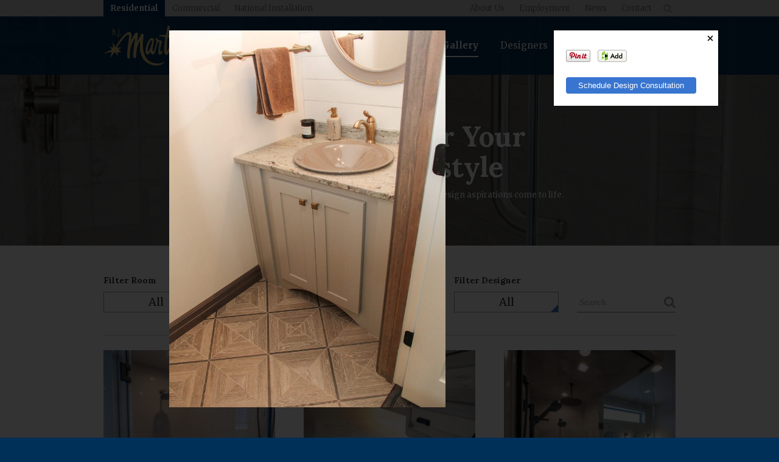

--- FILE ---
content_type: text/html; charset=UTF-8
request_url: https://www.hjmartin.com/residential/gallery/image/13224/hj-martin_flooring-ceramic-tile-anatolia-aspen-marquetry-mosaic-french-oak-grout-sahara-beige/?filter_type=taxonomy&taxonomy=space&term=fireplace
body_size: 10085
content:
<!DOCTYPE html>
<html lang="en" class="not-loaded section-residential">
<head>

<meta http-equiv="Cache-Control" content="no-cache, no-store, must-revalidate">
<meta http-equiv="Pragma" content="no-cache">
<meta http-equiv="Expires" content="0">

<meta http-equiv="content-type" content="text/html; charset=UTF-8">
<!--[if IE]><meta http-equiv="imagetoolbar" content="no"><![endif]-->
<meta http-equiv="X-UA-Compatible" content="IE=edge">
<meta name="viewport" content="width=device-width, initial-scale=1.0, minimal-ui">
<meta name="msvalidate.01" content="9C3D43E511A875E306869C943EBA54B9" />
<meta name="google-site-verification" content="nANmPSblFk_ZJDkjJmK4R9tTG4nblfiRdviT70_lYpw">
<meta name="mobile-web-app-capable" content="yes">
<meta name="apple-mobile-web-app-capable" content="yes">
<meta name="facebook-domain-verification" content="h5cnzlxoyepsquz57aa8e8s98zi88c" />

<link rel="shortcut icon" type="image/ico" href="/files/favicon//favicon.ico">
<link rel="shortcut icon" sizes="196x196" href="/files/favicon/196x196.png">
<link rel="apple-touch-icon" href="/files/favicon/60x60.png">
<link rel="apple-touch-icon" sizes="76x76" href="/files/favicon/76x76.png">
<link rel="apple-touch-icon" sizes="120x120" href="/files/favicon/120x120.png">
<link rel="apple-touch-icon" sizes="152x152" href="/files/favicon/152x152.png">

<link rel="stylesheet" type="text/css" href="/files/css/all.css?cache=2022-12-02_20:07" media="all">

<!--[if lte IE 8]><script src="https://ajax.googleapis.com/ajax/libs/jquery/1.11.0/jquery.min.js"></script><![endif]-->
<!--[if gte IE 9]><script src="https://ajax.googleapis.com/ajax/libs/jquery/2.1.0/jquery.min.js"></script><![endif]-->
<!--[if !IE]> --><script src="https://ajax.googleapis.com/ajax/libs/jquery/2.1.0/jquery.min.js" type="6f61a2fc348346074897a647-text/javascript"></script><!-- <![endif]-->

<script type="6f61a2fc348346074897a647-text/javascript" src="/files/js/site.min.js?cache=2020-12-10_20:24"></script>



<!--[if lt IE 9]><script src="/files/js/html5.js"></script><![endif]-->

    <!-- Pinterest Tag -->
    <script type="6f61a2fc348346074897a647-text/javascript">
        !function(e){if(!window.pintrk){window.pintrk = function () {
            window.pintrk.queue.push(Array.prototype.slice.call(arguments))};var
            n=window.pintrk;n.queue=[],n.version="3.0";var
            t=document.createElement("script");t.async=!0,t.src=e;var
            r=document.getElementsByTagName("script")[0];
            r.parentNode.insertBefore(t,r)}}("https://s.pinimg.com/ct/core.js");
        pintrk('load', '2612866104653', {em: '<user_email_address>'});
        pintrk('page');
    </script>
    <noscript>
        <img height="1" width="1" style="display:none;" alt=""
             src="https://ct.pinterest.com/v3/?event=init&tid=2612866104653&pd[em]=<hashed_email_address>&noscript=1" />
    </noscript>
    <!-- end Pinterest Tag -->


<!-- Google Analytics -->
<script type="6f61a2fc348346074897a647-text/javascript">
var _gaq = _gaq || [];
_gaq.push(['_setAccount', 'UA-30880256-1']);
_gaq.push(['_trackPageview']);
(function() {
	var ga = document.createElement('script');
	ga.type = 'text/javascript';
	ga.async = true;
	ga.src = ('https:' == document.location.protocol ? 'https://ssl' : 'http://www') + '.google-analytics.com/ga.js';
	var s = document.getElementsByTagName('script')[0];
	s.parentNode.insertBefore(ga, s);
})();
</script>

<!-- Google tag (gtag.js) G4-2024 -->
<!--<script async src="https://www.googletagmanager.com/gtag/js?id=G-YT6Q1Z480E"></script>
<script>
  window.dataLayer = window.dataLayer || [];
  function gtag(){dataLayer.push(arguments);}
  gtag('js', new Date());
  gtag('consent', 'default', {
      'ad_storage': 'denied',
      'ad_user_data': 'denied',
      'ad_personalization': 'denied',
      'analytics_storage': 'denied'
  });


  gtag('config', 'G-YT6Q1Z480E');
</script>-->


    <!-- Google tag (gtag.js) -->
    <script async src="https://www.googletagmanager.com/gtag/js?id=G-YT6Q1Z480E" type="6f61a2fc348346074897a647-text/javascript"></script>
    <script type="6f61a2fc348346074897a647-text/javascript">
        window.dataLayer = window.dataLayer || [];
        function gtag(){dataLayer.push(arguments);}
        gtag('js', new Date());

        gtag('config', 'G-YT6Q1Z480E');
    </script>


<!-- Facebook Pixel Code -->
<script type="6f61a2fc348346074897a647-text/javascript">
!function(f,b,e,v,n,t,s)
{if(f.fbq)return;n=f.fbq=function(){n.callMethod?
n.callMethod.apply(n,arguments):n.queue.push(arguments)};
if(!f._fbq)f._fbq=n;n.push=n;n.loaded=!0;n.version='2.0';
n.queue=[];t=b.createElement(e);t.async=!0;
t.src=v;s=b.getElementsByTagName(e)[0];
s.parentNode.insertBefore(t,s)}(window,document,'script',
'https://connect.facebook.net/en_US/fbevents.js');

 fbq('init', '517882165585973');
fbq('track', 'PageView');
</script>
<noscript>
 <img height="1" width="1"
src="https://www.facebook.com/tr?id=517882165585973&ev=PageView
&noscript=1"/>
</noscript>
<!-- End Facebook Pixel Code -->

<!-- Facebook -->
<script type="6f61a2fc348346074897a647-text/javascript">
(function() {
	var _fbq = window._fbq || (window._fbq = []);
	if (!_fbq.loaded) {
		var fbds = document.createElement('script');
		fbds.async = true;
		fbds.src = '//connect.facebook.net/en_US/fbds.js';
		var s = document.getElementsByTagName('script')[0];
		s.parentNode.insertBefore(fbds, s);
		_fbq.loaded = true;
	}
	_fbq.push(['addPixelId', '1597395730495288']);
})();
window._fbq = window._fbq || [];
window._fbq.push(['track', 'PixelInitialized', {}]);
</script>
<noscript><img height="1" width="1" alt="" style="display:none" src="https://www.facebook.com/tr?id=1597395730495288&amp;ev=PixelInitialized" /></noscript>


<!-- /head.php -->


<title>H.J. Martin and Son</title>

<meta property="og:title" content="H.J. Martin and Son">
<meta property="og:image" content="http://www.hjmartin.com/wordpress/wp-content/uploads/2018/12/img_5555-683x1024.jpg">
<meta property="og:url" content="https://www.hjmartin.com/residential/gallery/image/13224/hj-martin_flooring-ceramic-tile-anatolia-aspen-marquetry-mosaic-french-oak-grout-sahara-beige/?filter_type=taxonomy&taxonomy=space&term=fireplace">
<meta property="og:site_name" content="H.J. Martin and Son">

<script type="6f61a2fc348346074897a647-text/javascript">
var is_individual_image = true;
var gallery_section_url = "/residential/gallery/";
</script>
<link rel="stylesheet" type="text/css" href="/files/css/gallery.css?cache=2021-07-22_21:29">
<link rel="stylesheet" type="text/css" href="/files/libraries/shadowbox/shadowbox.css?cache=2020-12-10_20:23">
<script type="6f61a2fc348346074897a647-text/javascript" src="/files/libraries/shadowbox/shadowbox.js?cache=2021-09-14_19:42"></script>
<script type="6f61a2fc348346074897a647-text/javascript" src="/files/js/jquery.gridster.min.js?cache=2019-06-26_14:48"></script>
<script type="6f61a2fc348346074897a647-text/javascript" src="/files/js/gallery.min.js?cache=2021-09-29_16:43"></script>
<script type="6f61a2fc348346074897a647-text/javascript">
//Default UI state of the app. This is merged on the fly based on the gallery filters [data-merge-state] via $.extend and then submitted to /files/ajax/gallery.php
var gallery_state = {
	"rows": "8",
	"offset": "0",
	"section": "residential",
	"view": "grid",
	"oldview":  "grid",
	"target": "#ajax-target-gallery",
	"url": "/files/ajax/gallery.php",
	"submit": "true"
}

var gallery_filters = {
	"filter_type": [],
	"taxonomy": [],
	"term": [],
	"designer": ""
}
</script>

<script type="6f61a2fc348346074897a647-text/javascript">
/*
var loaded_via_filter = 0;
var filter = 0;
*/

var filter = 0;
var loaded_via_filter = 0;
var bookmarked_filters = false;





//http://stackoverflow.com/questions/1026069/how-do-i-make-the-first-letter-of-a-string-uppercase-in-javascript
function capitalizeFirstLetter(string) {
    return string.charAt(0).toUpperCase() + string.slice(1);
}

$(window).load(function(e) {
	if(filter == 1)
	{
		if(bookmarked_filters.hasOwnProperty("designer"))
		{
			//Look for specific filter element on page and trigger a click on it.
			//$('[data-filter-group="designer"] [data-filter-item="' + bookmarked_filters.designer + '"]').trigger("click");
			
			var designer_filter_button = $('[data-filter-group="designer"] [data-filter-item="' + bookmarked_filters.designer + '"]');			
			ajax_gallery_filter_ui(designer_filter_button);
			
			gallery_filters.designer = bookmarked_filters.designer;			
		}
		
		if(bookmarked_filters.hasOwnProperty("taxonomy"))
		{	
			// TODO: Bug - Product & Design Style are renamed and therefore the data attribute doesn't match the data. They still filter properly, but when visited from a bookmarklink, they aren't selected on the UI
			
			//Is it using the old URL style or new style that uses []?
			if( typeof bookmarked_filters.taxonomy == "string" && typeof bookmarked_filters.term == "string" ) //object
			{
				bookmarked_filters.filter_type = [bookmarked_filters.filter_type];
				bookmarked_filters.taxonomy = [capitalizeFirstLetter(bookmarked_filters.taxonomy)];
				bookmarked_filters.term = [bookmarked_filters.term];
			}
		
			//Update UI to show proper filter
			for (var i in bookmarked_filters.taxonomy)
			{
				//Look for specific filter element on page and trigger a click on it.
				//$('[data-filter-group="' + bookmarked_filters.taxonomy[i] + '"] [data-filter-item="' + bookmarked_filters.term[i] + '"]').trigger("click");
				
				var bookmarked_filters_taxonomy = bookmarked_filters.taxonomy[i];
				var taxonomy_filter_button = $('[data-filter-group="' + bookmarked_filters_taxonomy.toLowerCase() + '"] [data-filter-item="' + bookmarked_filters.term[i] + '"]');		
				ajax_gallery_filter_ui(taxonomy_filter_button);				
			}

			//Push filters to global filter array			
			gallery_filters.filter_type = bookmarked_filters.filter_type;
			gallery_filters.taxonomy = bookmarked_filters.taxonomy;
			gallery_filters.term = bookmarked_filters.term;
		}
				
		console.log("bookmarkable-gallery.php gallery_filters", gallery_filters);
		
		get_gallery_items($("#ajax-target-gallery"),0);
	} else {
		//If conditions aren't met, just show the default view which occurs in class.responsive.js
		//get_gallery_items($("#ajax-target-gallery"),0);
	}
});
</script>

</head>

<body>

<div id="swipe-target">

<div class="container" id="specificity">

<nav class="mobile-nav promote-layer">
	<ul class="mobile-nav-list">
		<li id="/residential/" class="parent"><a href="/residential/">Residential</a><ul><li id="/residential/" class="child"><a href="/residential/">Home</a></li><li id="/residential/what-we-do/" class="child"><a href="/residential/what-we-do/">What We Do</a></li><li id="/residential/why-us/" class="child"><a href="/residential/why-us/">Why Us</a></li><li id="/residential/gallery/" class="child"><a href="/residential/gallery/">Gallery</a></li><li id="/residential/designers/" class="child"><a href="/residential/designers/">Designers</a></li><li id="/residential/installers/" class="child"><a href="/residential/installers/">Installers</a></li><li id="https://shop.hjmartin.com/" class="child"><a href="https://shop.hjmartin.com/"><span class="icon icon-cart"><span class="content-padding-tiny left"> Shop</span></span></a></li></ul></li>		<li id="/commercial/" class="parent"><a href="/commercial/">Commercial</a><ul><li id="/commercial/" class="child"><a href="/commercial/">Home</a></li><li id="/commercial/what-we-do/" class="child"><a href="/commercial/what-we-do/">What We Do</a></li><li id="/commercial/why-us/" class="child"><a href="/commercial/why-us/">Why Us</a></li><li id="/commercial/industries/automotive/" class="child"><a href="/commercial/industries/automotive/">Projects</a></li><li id="/commercial/gallery/" class="child"><a href="/commercial/gallery/">Gallery</a></li><li id="/commercial/installers/" class="child"><a href="/commercial/installers/">Installers</a></li></ul></li>		<li id="/national-installation/" class="parent"><a href="/national-installation/">National Installation</a><ul><li id="/national-installation/" class="child"><a href="/national-installation/">Home</a></li><li id="/national-installation/what-we-do/" class="child"><a href="/national-installation/what-we-do/">What We Do</a></li><li id="/national-installation/why-us/" class="child"><a href="/national-installation/why-us/">Why Us</a></li><li id="/national-installation/projects/" class="child"><a href="/national-installation/projects/">Projects</a></li><li id="/national-installation/installers/" class="child"><a href="/national-installation/installers/">Installers</a></li><li id="https://www.hjmartinplans.com/" class="child"><a href="https://www.hjmartinplans.com/">Subcontractor Database</a></li></ul></li>		<li id="/company/" class="parent"><a href="/company/">Company</a><ul><li id="/company/about-hj/" class="parent"><a href="/company/about-hj/">About Us</a><ul><li id="/company/about-hj/our-story/" class="child"><a href="/company/about-hj/our-story/">Our Story</a></li><li id="/company/about-hj/values/" class="child"><a href="/company/about-hj/values/">Values</a></li><li id="/company/about-hj/timeline/" class="child"><a href="/company/about-hj/timeline/">History</a></li><li id="/company/about-hj/team/" class="child"><a href="/company/about-hj/team/">Teams</a></li><li id="/company/about-hj/safety/" class="child"><a href="/company/about-hj/safety/">Safety</a></li><li id="/company/about-hj/community/" class="child"><a href="/company/about-hj/community/">Community</a></li></ul></li><li id="/company/employment/" class="child"><a href="/company/employment/">Employment</a></li><li id="/company/news/" class="child"><a href="/company/news/">News</a></li><li id="/contact-us/" class="child"><a href="/contact-us/">Contact</a></li></ul></li>	</ul>
</nav>

<div class="mobile-nav-bg event-nav-close" title="Close"></div>


<header class="header fixed promote-layer">

	<div class="header-secondary">
		<div class="container-inside group">

			<ul class="collapse content-left nav-top">
				<li id="/residential/" class="child"><a href="/residential/">Residential</a></li><li id="/commercial/" class="child"><a href="/commercial/">Commercial</a></li><li id="/national-installation/" class="child"><a href="/national-installation/">National Installation</a></li>			</ul>

			<div class="content-right">
				<ul class="collapse header-secondary-nav">
					<li id="/company/about-hj/" class="child"><a href="/company/about-hj/">About Us</a></li><li id="/company/employment/" class="child"><a href="/company/employment/">Employment</a></li><li id="/company/news/" class="child"><a href="/company/news/">News</a></li><li id="/contact-us/" class="child"><a href="/contact-us/">Contact</a></li>					<li>
						<form class="header-secondary-search" action="/company/search/" method="get">
							<div class="header-secondary-search-panel">
								<input type="search" name="q" class="header-secondary-search-input" placeholder="Search">
								<button type="submit" class="reset inline-icon header-secondary-search-button">&#xf002;</button>
							</div>
							<button class="header-secondary-search-open inline-icon reset event-toggle-class event-focus"
							data-toggle-class-add-target=".header-secondary-search"
							data-toggle-class-remove-target=""
							data-toggle-class-add="active"
							data-toggle-class-remove=""
							data-focus=".header-secondary-search-input">&#xf002;</button>
						</form>
					</li>
				</ul>
			</div>

		</div>
	</div> <!-- .header-secondary -->

	<div class="header-main">
		<div class="container-inside group">

			<a href="#nav-toggle" class="event-nav-open mobile-nav-button"><span class="hide">Toggle Navigation</span></a>

			<h1 itemtype="http://schema.org/Organization">
				<a itemprop="url" href="/residential/"><img itemprop="logo" src="/files/images/template/wrapper/header-logo.png" alt="H.J. Martin and Son" style="max-width: 177px; width: 100%;"></a>
			</h1>

			<nav id="main-nav">

				<ul class="nav-list desktop group">
										<li id="/residential/" class="child"><a href="/residential/">Home</a></li><li id="/residential/what-we-do/" class="child"><a href="/residential/what-we-do/">What We Do</a></li><li id="/residential/why-us/" class="child"><a href="/residential/why-us/">Why Us</a></li><li id="/residential/gallery/" class="child"><a href="/residential/gallery/">Gallery</a></li><li id="/residential/designers/" class="child"><a href="/residential/designers/">Designers</a></li><li id="/residential/installers/" class="child"><a href="/residential/installers/">Installers</a></li><li id="https://shop.hjmartin.com/" class="child"><a href="https://shop.hjmartin.com/"><span class="icon icon-cart"><span class="content-padding-tiny left"> Shop</span></span></a></li>				</ul>

			</nav> <!-- .nav -->

			<form class="header-mobile-search" action="/company/search/" method="get">
				<a href="#header-mobile-search-panel" class="header-mobile-search-open inline-icon event-panel-toggle" data-panel-toggle-target=".header-mobile-search-panel">&#xf002;</a>
				<div class="header-mobile-search-panel hidden" data-offclick-close="true">
					<input type="search" name="q" class="header-mobile-search-input" placeholder="Search">
					<button type="submit" class="reset inline-icon header-mobile-search-button">&#xf002;</button>
				</div>
			</form> <!-- .header-mobile-search -->
		</div>
	</div> <!-- .header-main -->

</header> <!-- .header -->

<script type="6f61a2fc348346074897a647-text/javascript">
if(document.location.pathname.indexOf("/residential/") == 0) {
	$('.mobile-nav-list').find('[id="/residential/"]').addClass('mobile-selected');
} else if(document.location.pathname.indexOf("/commercial/") == 0) {
	$('.mobile-nav-list').find('[id="/commercial/"]').addClass('mobile-selected');
} else if(document.location.pathname.indexOf("/national-installation/") == 0) {
	$('.mobile-nav-list').find('[id="/national-installation/"]').addClass('mobile-selected');
} else if(document.location.pathname.indexOf("/company/") == 0) {
	$('.mobile-nav-list').find('[id="/company/"]').addClass('mobile-selected');
}
</script>


<div class="content-container">

<section class="splash no-overlay content-span content-span-padding align-center" data-image-large="/files/images/splash/residential/gallery.jpg" data-image-small="/files/images/splash/residential/gallery-small.jpg">

	<div class="container-inside">
		<h2 class="heading-main medium white margin-top-none"><span class="line-break">Inspiration For Your</span> Home &amp; Lifestyle</h2>
		<p class="heading-main-subtitle font-color-white margin-bottom-none">Explore our latest projects and see how our customers' design aspirations come to life.</p>
	</div>

</section>

<section class="content">

	
	<div class="content-span content-span-padding white">
		<div class="container-inside">

						
<script type="6f61a2fc348346074897a647-text/javascript">
	$(function () {
		$('[data-filter-group="designer"]').find('li:contains("Amanda Oninski")').remove();
	});

	$('.dropdown-items dd').each(function() {
		$(this).find('li').first().before('<li class="gallery-close-li"><a class="gallery-close" href="#"><div class="gallery-close-positioning"><div class="close"></div></div></a></li>')
	});
	$('.gallery-close').on('click', function(event) {
		event.preventDefault();
		$('.dropdown-item-label.active').next().removeClass('visible');
		$('.dropdown-item-label.active').next().addClass('hidden');
		$('.dropdown-item-label.active').removeClass('active');
	});
</script>
			<div class="group">
				<div class="gallery-filters content-left">
					
	<div class="dropdown dropdown-room gallery-dropdown margin-bottom-2x" data-filter-group="room">
		<div class="dropdown-label">Filter Room</div>
		<dl class="dropdown-items reset">
			<dt class="event-panel-toggle event-ajax-gallery-dropdown unselectable dropdown-item-label" data-panel-toggle-target=".dropdown-panel-room">All</dt>
			<dd class="dropdown-panel-room hidden" data-offclick-close="true">
				<ul class="reset">
		<li>
			<a href="/residential/gallery/image/13224/hj-martin_flooring-ceramic-tile-anatolia-aspen-marquetry-mosaic-french-oak-grout-sahara-beige/?filter_type=taxonomy&taxonomy=&term=" class="event-ajax-gallery event-ajax-gallery-filter" data-filter-item="" data-ajax-append="0" data-more-button="-" data-merge-state='
			{
				"search": "false",
				"offset": "0",
				
			"taxonomy": "Room", 
			"term": "",
			"filter_type": "taxonomy"
		
			}'>All</a>
		</li>
	
		<li>
			<a href="/residential/gallery/image/13224/hj-martin_flooring-ceramic-tile-anatolia-aspen-marquetry-mosaic-french-oak-grout-sahara-beige/?filter_type=taxonomy&taxonomy=room&term=bar" class="event-ajax-gallery event-ajax-gallery-filter" data-filter-item="bar" data-ajax-append="0" data-more-button="room-bar" data-merge-state='
			{
				"search": "false",
				"offset": "0",
				
			"taxonomy": "Room", 
			"term": "bar",
			"filter_type": "taxonomy"
		
			}'>Bar</a>
		</li>
	
		<li>
			<a href="/residential/gallery/image/13224/hj-martin_flooring-ceramic-tile-anatolia-aspen-marquetry-mosaic-french-oak-grout-sahara-beige/?filter_type=taxonomy&taxonomy=room&term=bathroom" class="event-ajax-gallery event-ajax-gallery-filter" data-filter-item="bathroom" data-ajax-append="0" data-more-button="room-bathroom" data-merge-state='
			{
				"search": "false",
				"offset": "0",
				
			"taxonomy": "Room", 
			"term": "bathroom",
			"filter_type": "taxonomy"
		
			}'>Bathroom</a>
		</li>
	
		<li>
			<a href="/residential/gallery/image/13224/hj-martin_flooring-ceramic-tile-anatolia-aspen-marquetry-mosaic-french-oak-grout-sahara-beige/?filter_type=taxonomy&taxonomy=room&term=bedroom" class="event-ajax-gallery event-ajax-gallery-filter" data-filter-item="bedroom" data-ajax-append="0" data-more-button="room-bedroom" data-merge-state='
			{
				"search": "false",
				"offset": "0",
				
			"taxonomy": "Room", 
			"term": "bedroom",
			"filter_type": "taxonomy"
		
			}'>Bedroom</a>
		</li>
	
		<li>
			<a href="/residential/gallery/image/13224/hj-martin_flooring-ceramic-tile-anatolia-aspen-marquetry-mosaic-french-oak-grout-sahara-beige/?filter_type=taxonomy&taxonomy=room&term=dining-room" class="event-ajax-gallery event-ajax-gallery-filter" data-filter-item="dining-room" data-ajax-append="0" data-more-button="room-dining-room" data-merge-state='
			{
				"search": "false",
				"offset": "0",
				
			"taxonomy": "Room", 
			"term": "dining-room",
			"filter_type": "taxonomy"
		
			}'>Dining Room</a>
		</li>
	
		<li>
			<a href="/residential/gallery/image/13224/hj-martin_flooring-ceramic-tile-anatolia-aspen-marquetry-mosaic-french-oak-grout-sahara-beige/?filter_type=taxonomy&taxonomy=room&term=entryway" class="event-ajax-gallery event-ajax-gallery-filter" data-filter-item="entryway" data-ajax-append="0" data-more-button="room-entryway" data-merge-state='
			{
				"search": "false",
				"offset": "0",
				
			"taxonomy": "Room", 
			"term": "entryway",
			"filter_type": "taxonomy"
		
			}'>Entryway</a>
		</li>
	
		<li>
			<a href="/residential/gallery/image/13224/hj-martin_flooring-ceramic-tile-anatolia-aspen-marquetry-mosaic-french-oak-grout-sahara-beige/?filter_type=taxonomy&taxonomy=room&term=family-room" class="event-ajax-gallery event-ajax-gallery-filter" data-filter-item="family-room" data-ajax-append="0" data-more-button="room-family-room" data-merge-state='
			{
				"search": "false",
				"offset": "0",
				
			"taxonomy": "Room", 
			"term": "family-room",
			"filter_type": "taxonomy"
		
			}'>Family Room</a>
		</li>
	
		<li>
			<a href="/residential/gallery/image/13224/hj-martin_flooring-ceramic-tile-anatolia-aspen-marquetry-mosaic-french-oak-grout-sahara-beige/?filter_type=taxonomy&taxonomy=room&term=hallway" class="event-ajax-gallery event-ajax-gallery-filter" data-filter-item="hallway" data-ajax-append="0" data-more-button="room-hallway" data-merge-state='
			{
				"search": "false",
				"offset": "0",
				
			"taxonomy": "Room", 
			"term": "hallway",
			"filter_type": "taxonomy"
		
			}'>Hallway</a>
		</li>
	
		<li>
			<a href="/residential/gallery/image/13224/hj-martin_flooring-ceramic-tile-anatolia-aspen-marquetry-mosaic-french-oak-grout-sahara-beige/?filter_type=taxonomy&taxonomy=room&term=kitchen" class="event-ajax-gallery event-ajax-gallery-filter" data-filter-item="kitchen" data-ajax-append="0" data-more-button="room-kitchen" data-merge-state='
			{
				"search": "false",
				"offset": "0",
				
			"taxonomy": "Room", 
			"term": "kitchen",
			"filter_type": "taxonomy"
		
			}'>Kitchen</a>
		</li>
	
		<li>
			<a href="/residential/gallery/image/13224/hj-martin_flooring-ceramic-tile-anatolia-aspen-marquetry-mosaic-french-oak-grout-sahara-beige/?filter_type=taxonomy&taxonomy=room&term=laundry-room" class="event-ajax-gallery event-ajax-gallery-filter" data-filter-item="laundry-room" data-ajax-append="0" data-more-button="room-laundry-room" data-merge-state='
			{
				"search": "false",
				"offset": "0",
				
			"taxonomy": "Room", 
			"term": "laundry-room",
			"filter_type": "taxonomy"
		
			}'>Laundry Room</a>
		</li>
	
		<li>
			<a href="/residential/gallery/image/13224/hj-martin_flooring-ceramic-tile-anatolia-aspen-marquetry-mosaic-french-oak-grout-sahara-beige/?filter_type=taxonomy&taxonomy=room&term=office" class="event-ajax-gallery event-ajax-gallery-filter" data-filter-item="office" data-ajax-append="0" data-more-button="room-office" data-merge-state='
			{
				"search": "false",
				"offset": "0",
				
			"taxonomy": "Room", 
			"term": "office",
			"filter_type": "taxonomy"
		
			}'>Office</a>
		</li>
	
		<li>
			<a href="/residential/gallery/image/13224/hj-martin_flooring-ceramic-tile-anatolia-aspen-marquetry-mosaic-french-oak-grout-sahara-beige/?filter_type=taxonomy&taxonomy=room&term=outdoor-living" class="event-ajax-gallery event-ajax-gallery-filter" data-filter-item="outdoor-living" data-ajax-append="0" data-more-button="room-outdoor-living" data-merge-state='
			{
				"search": "false",
				"offset": "0",
				
			"taxonomy": "Room", 
			"term": "outdoor-living",
			"filter_type": "taxonomy"
		
			}'>Outdoor Living</a>
		</li>
	
		<li>
			<a href="/residential/gallery/image/13224/hj-martin_flooring-ceramic-tile-anatolia-aspen-marquetry-mosaic-french-oak-grout-sahara-beige/?filter_type=taxonomy&taxonomy=room&term=pantry" class="event-ajax-gallery event-ajax-gallery-filter" data-filter-item="pantry" data-ajax-append="0" data-more-button="room-pantry" data-merge-state='
			{
				"search": "false",
				"offset": "0",
				
			"taxonomy": "Room", 
			"term": "pantry",
			"filter_type": "taxonomy"
		
			}'>Pantry</a>
		</li>
	
		<li>
			<a href="/residential/gallery/image/13224/hj-martin_flooring-ceramic-tile-anatolia-aspen-marquetry-mosaic-french-oak-grout-sahara-beige/?filter_type=taxonomy&taxonomy=room&term=sunroom" class="event-ajax-gallery event-ajax-gallery-filter" data-filter-item="sunroom" data-ajax-append="0" data-more-button="room-sunroom" data-merge-state='
			{
				"search": "false",
				"offset": "0",
				
			"taxonomy": "Room", 
			"term": "sunroom",
			"filter_type": "taxonomy"
		
			}'>Sunroom</a>
		</li>
	
		<li>
			<a href="/residential/gallery/image/13224/hj-martin_flooring-ceramic-tile-anatolia-aspen-marquetry-mosaic-french-oak-grout-sahara-beige/?filter_type=taxonomy&taxonomy=room&term=workout-room" class="event-ajax-gallery event-ajax-gallery-filter" data-filter-item="workout-room" data-ajax-append="0" data-more-button="room-workout-room" data-merge-state='
			{
				"search": "false",
				"offset": "0",
				
			"taxonomy": "Room", 
			"term": "workout-room",
			"filter_type": "taxonomy"
		
			}'>Workout Room</a>
		</li>
	</ul>
			</dd>
		</dl>
	</div>
						
	<div class="dropdown dropdown-space gallery-dropdown margin-bottom-2x" data-filter-group="space">
		<div class="dropdown-label">Filter Space</div>
		<dl class="dropdown-items reset">
			<dt class="event-panel-toggle event-ajax-gallery-dropdown unselectable dropdown-item-label" data-panel-toggle-target=".dropdown-panel-space">All</dt>
			<dd class="dropdown-panel-space hidden" data-offclick-close="true">
				<ul class="reset">
		<li>
			<a href="/residential/gallery/image/13224/hj-martin_flooring-ceramic-tile-anatolia-aspen-marquetry-mosaic-french-oak-grout-sahara-beige/?filter_type=taxonomy&taxonomy=&term=" class="event-ajax-gallery event-ajax-gallery-filter" data-filter-item="" data-ajax-append="0" data-more-button="-" data-merge-state='
			{
				"search": "false",
				"offset": "0",
				
			"taxonomy": "Space", 
			"term": "",
			"filter_type": "taxonomy"
		
			}'>All</a>
		</li>
	
		<li>
			<a href="/residential/gallery/image/13224/hj-martin_flooring-ceramic-tile-anatolia-aspen-marquetry-mosaic-french-oak-grout-sahara-beige/?filter_type=taxonomy&taxonomy=space&term=accent-wall" class="event-ajax-gallery event-ajax-gallery-filter" data-filter-item="accent-wall" data-ajax-append="0" data-more-button="space-accent-wall" data-merge-state='
			{
				"search": "false",
				"offset": "0",
				
			"taxonomy": "Space", 
			"term": "accent-wall",
			"filter_type": "taxonomy"
		
			}'>Accent Wall</a>
		</li>
	
		<li>
			<a href="/residential/gallery/image/13224/hj-martin_flooring-ceramic-tile-anatolia-aspen-marquetry-mosaic-french-oak-grout-sahara-beige/?filter_type=taxonomy&taxonomy=space&term=backsplash" class="event-ajax-gallery event-ajax-gallery-filter" data-filter-item="backsplash" data-ajax-append="0" data-more-button="space-backsplash" data-merge-state='
			{
				"search": "false",
				"offset": "0",
				
			"taxonomy": "Space", 
			"term": "backsplash",
			"filter_type": "taxonomy"
		
			}'>Backsplash</a>
		</li>
	
		<li>
			<a href="/residential/gallery/image/13224/hj-martin_flooring-ceramic-tile-anatolia-aspen-marquetry-mosaic-french-oak-grout-sahara-beige/?filter_type=taxonomy&taxonomy=space&term=bar" class="event-ajax-gallery event-ajax-gallery-filter" data-filter-item="bar" data-ajax-append="0" data-more-button="space-bar" data-merge-state='
			{
				"search": "false",
				"offset": "0",
				
			"taxonomy": "Space", 
			"term": "bar",
			"filter_type": "taxonomy"
		
			}'>Bar</a>
		</li>
	
		<li>
			<a href="/residential/gallery/image/13224/hj-martin_flooring-ceramic-tile-anatolia-aspen-marquetry-mosaic-french-oak-grout-sahara-beige/?filter_type=taxonomy&taxonomy=space&term=fireplace" class="event-ajax-gallery event-ajax-gallery-filter" data-filter-item="fireplace" data-ajax-append="0" data-more-button="space-fireplace" data-merge-state='
			{
				"search": "false",
				"offset": "0",
				
			"taxonomy": "Space", 
			"term": "fireplace",
			"filter_type": "taxonomy"
		
			}'>Fireplace</a>
		</li>
	
		<li>
			<a href="/residential/gallery/image/13224/hj-martin_flooring-ceramic-tile-anatolia-aspen-marquetry-mosaic-french-oak-grout-sahara-beige/?filter_type=taxonomy&taxonomy=space&term=staircase" class="event-ajax-gallery event-ajax-gallery-filter" data-filter-item="staircase" data-ajax-append="0" data-more-button="space-staircase" data-merge-state='
			{
				"search": "false",
				"offset": "0",
				
			"taxonomy": "Space", 
			"term": "staircase",
			"filter_type": "taxonomy"
		
			}'>Staircase</a>
		</li>
	
		<li>
			<a href="/residential/gallery/image/13224/hj-martin_flooring-ceramic-tile-anatolia-aspen-marquetry-mosaic-french-oak-grout-sahara-beige/?filter_type=taxonomy&taxonomy=space&term=tiled-shower" class="event-ajax-gallery event-ajax-gallery-filter" data-filter-item="tiled-shower" data-ajax-append="0" data-more-button="space-tiled-shower" data-merge-state='
			{
				"search": "false",
				"offset": "0",
				
			"taxonomy": "Space", 
			"term": "tiled-shower",
			"filter_type": "taxonomy"
		
			}'>Tiled Shower</a>
		</li>
	
		<li>
			<a href="/residential/gallery/image/13224/hj-martin_flooring-ceramic-tile-anatolia-aspen-marquetry-mosaic-french-oak-grout-sahara-beige/?filter_type=taxonomy&taxonomy=space&term=tub-surround" class="event-ajax-gallery event-ajax-gallery-filter" data-filter-item="tub-surround" data-ajax-append="0" data-more-button="space-tub-surround" data-merge-state='
			{
				"search": "false",
				"offset": "0",
				
			"taxonomy": "Space", 
			"term": "tub-surround",
			"filter_type": "taxonomy"
		
			}'>Tub Surround</a>
		</li>
	
		<li>
			<a href="/residential/gallery/image/13224/hj-martin_flooring-ceramic-tile-anatolia-aspen-marquetry-mosaic-french-oak-grout-sahara-beige/?filter_type=taxonomy&taxonomy=space&term=vanity-splash" class="event-ajax-gallery event-ajax-gallery-filter" data-filter-item="vanity-splash" data-ajax-append="0" data-more-button="space-vanity-splash" data-merge-state='
			{
				"search": "false",
				"offset": "0",
				
			"taxonomy": "Space", 
			"term": "vanity-splash",
			"filter_type": "taxonomy"
		
			}'>Vanity Splash</a>
		</li>
	</ul>
			</dd>
		</dl>
	</div>
						
	<div class="dropdown dropdown-service gallery-dropdown margin-bottom-2x" data-filter-group="service">
		<div class="dropdown-label">Filter Service</div>
		<dl class="dropdown-items reset">
			<dt class="event-panel-toggle event-ajax-gallery-dropdown unselectable dropdown-item-label" data-panel-toggle-target=".dropdown-panel-service">All</dt>
			<dd class="dropdown-panel-service hidden" data-offclick-close="true">
				<ul class="reset">
		<li>
			<a href="/residential/gallery/image/13224/hj-martin_flooring-ceramic-tile-anatolia-aspen-marquetry-mosaic-french-oak-grout-sahara-beige/?filter_type=taxonomy&taxonomy=&term=" class="event-ajax-gallery event-ajax-gallery-filter" data-filter-item="" data-ajax-append="0" data-more-button="-" data-merge-state='
			{
				"search": "false",
				"offset": "0",
				
			"taxonomy": "Service", 
			"term": "",
			"filter_type": "taxonomy"
		
			}'>All</a>
		</li>
	
		<li>
			<a href="/residential/gallery/image/13224/hj-martin_flooring-ceramic-tile-anatolia-aspen-marquetry-mosaic-french-oak-grout-sahara-beige/?filter_type=taxonomy&taxonomy=product&term=area-rugs" class="event-ajax-gallery event-ajax-gallery-filter" data-filter-item="area-rugs" data-ajax-append="0" data-more-button="product-area-rugs" data-merge-state='
			{
				"search": "false",
				"offset": "0",
				
			"taxonomy": "Product", 
			"term": "area-rugs",
			"filter_type": "taxonomy"
		
			}'>Area Rugs</a>
		</li>
	
		<li>
			<a href="/residential/gallery/image/13224/hj-martin_flooring-ceramic-tile-anatolia-aspen-marquetry-mosaic-french-oak-grout-sahara-beige/?filter_type=taxonomy&taxonomy=product&term=carpet" class="event-ajax-gallery event-ajax-gallery-filter" data-filter-item="carpet" data-ajax-append="0" data-more-button="product-carpet" data-merge-state='
			{
				"search": "false",
				"offset": "0",
				
			"taxonomy": "Product", 
			"term": "carpet",
			"filter_type": "taxonomy"
		
			}'>Carpet</a>
		</li>
	
		<li>
			<a href="/residential/gallery/image/13224/hj-martin_flooring-ceramic-tile-anatolia-aspen-marquetry-mosaic-french-oak-grout-sahara-beige/?filter_type=taxonomy&taxonomy=product&term=hardwood" class="event-ajax-gallery event-ajax-gallery-filter" data-filter-item="hardwood" data-ajax-append="0" data-more-button="product-hardwood" data-merge-state='
			{
				"search": "false",
				"offset": "0",
				
			"taxonomy": "Product", 
			"term": "hardwood",
			"filter_type": "taxonomy"
		
			}'>Hardwood</a>
		</li>
	
		<li>
			<a href="/residential/gallery/image/13224/hj-martin_flooring-ceramic-tile-anatolia-aspen-marquetry-mosaic-french-oak-grout-sahara-beige/?filter_type=taxonomy&taxonomy=product&term=laminate" class="event-ajax-gallery event-ajax-gallery-filter" data-filter-item="laminate" data-ajax-append="0" data-more-button="product-laminate" data-merge-state='
			{
				"search": "false",
				"offset": "0",
				
			"taxonomy": "Product", 
			"term": "laminate",
			"filter_type": "taxonomy"
		
			}'>Laminate</a>
		</li>
	
		<li>
			<a href="/residential/gallery/image/13224/hj-martin_flooring-ceramic-tile-anatolia-aspen-marquetry-mosaic-french-oak-grout-sahara-beige/?filter_type=taxonomy&taxonomy=product&term=luxury-vinyl-tile-plank" class="event-ajax-gallery event-ajax-gallery-filter" data-filter-item="luxury-vinyl-tile-plank" data-ajax-append="0" data-more-button="product-luxury-vinyl-tile-plank" data-merge-state='
			{
				"search": "false",
				"offset": "0",
				
			"taxonomy": "Product", 
			"term": "luxury-vinyl-tile-plank",
			"filter_type": "taxonomy"
		
			}'>Luxury Vinyl Tile &amp; Plank</a>
		</li>
	
		<li>
			<a href="/residential/gallery/image/13224/hj-martin_flooring-ceramic-tile-anatolia-aspen-marquetry-mosaic-french-oak-grout-sahara-beige/?filter_type=taxonomy&taxonomy=product&term=mirrors" class="event-ajax-gallery event-ajax-gallery-filter" data-filter-item="mirrors" data-ajax-append="0" data-more-button="product-mirrors" data-merge-state='
			{
				"search": "false",
				"offset": "0",
				
			"taxonomy": "Product", 
			"term": "mirrors",
			"filter_type": "taxonomy"
		
			}'>Mirrors</a>
		</li>
	
		<li>
			<a href="/residential/gallery/image/13224/hj-martin_flooring-ceramic-tile-anatolia-aspen-marquetry-mosaic-french-oak-grout-sahara-beige/?filter_type=taxonomy&taxonomy=product&term=shower-doors" class="event-ajax-gallery event-ajax-gallery-filter" data-filter-item="shower-doors" data-ajax-append="0" data-more-button="product-shower-doors" data-merge-state='
			{
				"search": "false",
				"offset": "0",
				
			"taxonomy": "Product", 
			"term": "shower-doors",
			"filter_type": "taxonomy"
		
			}'>Shower Doors</a>
		</li>
	
		<li>
			<a href="/residential/gallery/image/13224/hj-martin_flooring-ceramic-tile-anatolia-aspen-marquetry-mosaic-french-oak-grout-sahara-beige/?filter_type=taxonomy&taxonomy=product&term=stone" class="event-ajax-gallery event-ajax-gallery-filter" data-filter-item="stone" data-ajax-append="0" data-more-button="product-stone" data-merge-state='
			{
				"search": "false",
				"offset": "0",
				
			"taxonomy": "Product", 
			"term": "stone",
			"filter_type": "taxonomy"
		
			}'>Stone</a>
		</li>
	
		<li>
			<a href="/residential/gallery/image/13224/hj-martin_flooring-ceramic-tile-anatolia-aspen-marquetry-mosaic-french-oak-grout-sahara-beige/?filter_type=taxonomy&taxonomy=product&term=tile" class="event-ajax-gallery event-ajax-gallery-filter" data-filter-item="tile" data-ajax-append="0" data-more-button="product-tile" data-merge-state='
			{
				"search": "false",
				"offset": "0",
				
			"taxonomy": "Product", 
			"term": "tile",
			"filter_type": "taxonomy"
		
			}'>Tile</a>
		</li>
	</ul>
			</dd>
		</dl>
	</div>
						<script type="6f61a2fc348346074897a647-text/javascript">$('[data-filter-group="service"] .dropdown-label').text("Filter Product"); //Exception</script>
					
	<div class="dropdown dropdown-designer gallery-dropdown margin-bottom-2x" data-filter-group="designer">
		<div class="dropdown-label">Filter Designer</div>
		<dl class="dropdown-items reset">
			<dt class="event-panel-toggle event-ajax-gallery-dropdown unselectable dropdown-item-label" data-panel-toggle-target=".dropdown-panel-designer">All</dt>
			<dd class="dropdown-panel-designer hidden" data-offclick-close="true">
				<ul class="reset">
		<li>
			<a href="/residential/gallery/image/13224/hj-martin_flooring-ceramic-tile-anatolia-aspen-marquetry-mosaic-french-oak-grout-sahara-beige/?filter_type=designer&designer=" class="event-ajax-gallery event-ajax-gallery-filter" data-filter-item="" data-ajax-append="0" data-more-button="-" data-merge-state='
			{
				"search": "false",
				"offset": "0",
				
			"designer": "",
			"filter_type": "designer"
		
			}'>All</a>
		</li>
	
		<li>
			<a href="/residential/gallery/image/13224/hj-martin_flooring-ceramic-tile-anatolia-aspen-marquetry-mosaic-french-oak-grout-sahara-beige/?filter_type=designer&designer=49" class="event-ajax-gallery event-ajax-gallery-filter" data-filter-item="49" data-ajax-append="0" data-more-button="designer-49" data-merge-state='
			{
				"search": "false",
				"offset": "0",
				
			"designer": "49",
			"filter_type": "designer"
		
			}'>Aeva Ver Boort</a>
		</li>
	
		<li>
			<a href="/residential/gallery/image/13224/hj-martin_flooring-ceramic-tile-anatolia-aspen-marquetry-mosaic-french-oak-grout-sahara-beige/?filter_type=designer&designer=9" class="event-ajax-gallery event-ajax-gallery-filter" data-filter-item="9" data-ajax-append="0" data-more-button="designer-9" data-merge-state='
			{
				"search": "false",
				"offset": "0",
				
			"designer": "9",
			"filter_type": "designer"
		
			}'>Amy Gerber</a>
		</li>
	
		<li>
			<a href="/residential/gallery/image/13224/hj-martin_flooring-ceramic-tile-anatolia-aspen-marquetry-mosaic-french-oak-grout-sahara-beige/?filter_type=designer&designer=12" class="event-ajax-gallery event-ajax-gallery-filter" data-filter-item="12" data-ajax-append="0" data-more-button="designer-12" data-merge-state='
			{
				"search": "false",
				"offset": "0",
				
			"designer": "12",
			"filter_type": "designer"
		
			}'>Andria Orth</a>
		</li>
	
		<li>
			<a href="/residential/gallery/image/13224/hj-martin_flooring-ceramic-tile-anatolia-aspen-marquetry-mosaic-french-oak-grout-sahara-beige/?filter_type=designer&designer=46" class="event-ajax-gallery event-ajax-gallery-filter" data-filter-item="46" data-ajax-append="0" data-more-button="designer-46" data-merge-state='
			{
				"search": "false",
				"offset": "0",
				
			"designer": "46",
			"filter_type": "designer"
		
			}'>Brandon Sorge</a>
		</li>
	
		<li>
			<a href="/residential/gallery/image/13224/hj-martin_flooring-ceramic-tile-anatolia-aspen-marquetry-mosaic-french-oak-grout-sahara-beige/?filter_type=designer&designer=38" class="event-ajax-gallery event-ajax-gallery-filter" data-filter-item="38" data-ajax-append="0" data-more-button="designer-38" data-merge-state='
			{
				"search": "false",
				"offset": "0",
				
			"designer": "38",
			"filter_type": "designer"
		
			}'>Caitlyn VanBoxel</a>
		</li>
	
		<li>
			<a href="/residential/gallery/image/13224/hj-martin_flooring-ceramic-tile-anatolia-aspen-marquetry-mosaic-french-oak-grout-sahara-beige/?filter_type=designer&designer=37" class="event-ajax-gallery event-ajax-gallery-filter" data-filter-item="37" data-ajax-append="0" data-more-button="designer-37" data-merge-state='
			{
				"search": "false",
				"offset": "0",
				
			"designer": "37",
			"filter_type": "designer"
		
			}'>Cali Basten</a>
		</li>
	
		<li>
			<a href="/residential/gallery/image/13224/hj-martin_flooring-ceramic-tile-anatolia-aspen-marquetry-mosaic-french-oak-grout-sahara-beige/?filter_type=designer&designer=2" class="event-ajax-gallery event-ajax-gallery-filter" data-filter-item="2" data-ajax-append="0" data-more-button="designer-2" data-merge-state='
			{
				"search": "false",
				"offset": "0",
				
			"designer": "2",
			"filter_type": "designer"
		
			}'>H.J. Martin and Son</a>
		</li>
	
		<li>
			<a href="/residential/gallery/image/13224/hj-martin_flooring-ceramic-tile-anatolia-aspen-marquetry-mosaic-french-oak-grout-sahara-beige/?filter_type=designer&designer=44" class="event-ajax-gallery event-ajax-gallery-filter" data-filter-item="44" data-ajax-append="0" data-more-button="designer-44" data-merge-state='
			{
				"search": "false",
				"offset": "0",
				
			"designer": "44",
			"filter_type": "designer"
		
			}'>Jamie Schuettpelz</a>
		</li>
	
		<li>
			<a href="/residential/gallery/image/13224/hj-martin_flooring-ceramic-tile-anatolia-aspen-marquetry-mosaic-french-oak-grout-sahara-beige/?filter_type=designer&designer=18" class="event-ajax-gallery event-ajax-gallery-filter" data-filter-item="18" data-ajax-append="0" data-more-button="designer-18" data-merge-state='
			{
				"search": "false",
				"offset": "0",
				
			"designer": "18",
			"filter_type": "designer"
		
			}'>Karen Siegrist</a>
		</li>
	
		<li>
			<a href="/residential/gallery/image/13224/hj-martin_flooring-ceramic-tile-anatolia-aspen-marquetry-mosaic-french-oak-grout-sahara-beige/?filter_type=designer&designer=10" class="event-ajax-gallery event-ajax-gallery-filter" data-filter-item="10" data-ajax-append="0" data-more-button="designer-10" data-merge-state='
			{
				"search": "false",
				"offset": "0",
				
			"designer": "10",
			"filter_type": "designer"
		
			}'>Katie Krause</a>
		</li>
	
		<li>
			<a href="/residential/gallery/image/13224/hj-martin_flooring-ceramic-tile-anatolia-aspen-marquetry-mosaic-french-oak-grout-sahara-beige/?filter_type=designer&designer=6" class="event-ajax-gallery event-ajax-gallery-filter" data-filter-item="6" data-ajax-append="0" data-more-button="designer-6" data-merge-state='
			{
				"search": "false",
				"offset": "0",
				
			"designer": "6",
			"filter_type": "designer"
		
			}'>Lisa Hooyman</a>
		</li>
	
		<li>
			<a href="/residential/gallery/image/13224/hj-martin_flooring-ceramic-tile-anatolia-aspen-marquetry-mosaic-french-oak-grout-sahara-beige/?filter_type=designer&designer=39" class="event-ajax-gallery event-ajax-gallery-filter" data-filter-item="39" data-ajax-append="0" data-more-button="designer-39" data-merge-state='
			{
				"search": "false",
				"offset": "0",
				
			"designer": "39",
			"filter_type": "designer"
		
			}'>Madison Pierquet</a>
		</li>
	
		<li>
			<a href="/residential/gallery/image/13224/hj-martin_flooring-ceramic-tile-anatolia-aspen-marquetry-mosaic-french-oak-grout-sahara-beige/?filter_type=designer&designer=11" class="event-ajax-gallery event-ajax-gallery-filter" data-filter-item="11" data-ajax-append="0" data-more-button="designer-11" data-merge-state='
			{
				"search": "false",
				"offset": "0",
				
			"designer": "11",
			"filter_type": "designer"
		
			}'>Mary Souther</a>
		</li>
	
		<li>
			<a href="/residential/gallery/image/13224/hj-martin_flooring-ceramic-tile-anatolia-aspen-marquetry-mosaic-french-oak-grout-sahara-beige/?filter_type=designer&designer=30" class="event-ajax-gallery event-ajax-gallery-filter" data-filter-item="30" data-ajax-append="0" data-more-button="designer-30" data-merge-state='
			{
				"search": "false",
				"offset": "0",
				
			"designer": "30",
			"filter_type": "designer"
		
			}'>Rachel Retzlaff</a>
		</li>
	
		<li>
			<a href="/residential/gallery/image/13224/hj-martin_flooring-ceramic-tile-anatolia-aspen-marquetry-mosaic-french-oak-grout-sahara-beige/?filter_type=designer&designer=25" class="event-ajax-gallery event-ajax-gallery-filter" data-filter-item="25" data-ajax-append="0" data-more-button="designer-25" data-merge-state='
			{
				"search": "false",
				"offset": "0",
				
			"designer": "25",
			"filter_type": "designer"
		
			}'>Tori Korstad</a>
		</li>
	</ul>
			</dd>
		</dl>
	</div>
						<style>.dropdown-design-style { display: none; }</style>
					
	<div class="dropdown dropdown-design-style gallery-dropdown margin-bottom-2x" data-filter-group="design-style">
		<div class="dropdown-label">Filter Design Style</div>
		<dl class="dropdown-items reset">
			<dt class="event-panel-toggle event-ajax-gallery-dropdown unselectable dropdown-item-label" data-panel-toggle-target=".dropdown-panel-design-style">All</dt>
			<dd class="dropdown-panel-design-style hidden" data-offclick-close="true">
				<ul class="reset">
		<li>
			<a href="/residential/gallery/image/13224/hj-martin_flooring-ceramic-tile-anatolia-aspen-marquetry-mosaic-french-oak-grout-sahara-beige/?filter_type=taxonomy&taxonomy=&term=" class="event-ajax-gallery event-ajax-gallery-filter" data-filter-item="" data-ajax-append="0" data-more-button="-" data-merge-state='
			{
				"search": "false",
				"offset": "0",
				
			"taxonomy": "Design Style", 
			"term": "",
			"filter_type": "taxonomy"
		
			}'>All</a>
		</li>
	
		<li>
			<a href="/residential/gallery/image/13224/hj-martin_flooring-ceramic-tile-anatolia-aspen-marquetry-mosaic-french-oak-grout-sahara-beige/?filter_type=taxonomy&taxonomy=design style&term=modern" class="event-ajax-gallery event-ajax-gallery-filter" data-filter-item="modern" data-ajax-append="0" data-more-button="design style-modern" data-merge-state='
			{
				"search": "false",
				"offset": "0",
				
			"taxonomy": "Design Style", 
			"term": "modern",
			"filter_type": "taxonomy"
		
			}'>Modern</a>
		</li>
	
		<li>
			<a href="/residential/gallery/image/13224/hj-martin_flooring-ceramic-tile-anatolia-aspen-marquetry-mosaic-french-oak-grout-sahara-beige/?filter_type=taxonomy&taxonomy=design style&term=rustic" class="event-ajax-gallery event-ajax-gallery-filter" data-filter-item="rustic" data-ajax-append="0" data-more-button="design style-rustic" data-merge-state='
			{
				"search": "false",
				"offset": "0",
				
			"taxonomy": "Design Style", 
			"term": "rustic",
			"filter_type": "taxonomy"
		
			}'>Rustic</a>
		</li>
	
		<li>
			<a href="/residential/gallery/image/13224/hj-martin_flooring-ceramic-tile-anatolia-aspen-marquetry-mosaic-french-oak-grout-sahara-beige/?filter_type=taxonomy&taxonomy=design style&term=shabby-chic" class="event-ajax-gallery event-ajax-gallery-filter" data-filter-item="shabby-chic" data-ajax-append="0" data-more-button="design style-shabby-chic" data-merge-state='
			{
				"search": "false",
				"offset": "0",
				
			"taxonomy": "Design Style", 
			"term": "shabby-chic",
			"filter_type": "taxonomy"
		
			}'>Shabby Chic</a>
		</li>
	
		<li>
			<a href="/residential/gallery/image/13224/hj-martin_flooring-ceramic-tile-anatolia-aspen-marquetry-mosaic-french-oak-grout-sahara-beige/?filter_type=taxonomy&taxonomy=design style&term=traditional" class="event-ajax-gallery event-ajax-gallery-filter" data-filter-item="traditional" data-ajax-append="0" data-more-button="design style-traditional" data-merge-state='
			{
				"search": "false",
				"offset": "0",
				
			"taxonomy": "Design Style", 
			"term": "traditional",
			"filter_type": "taxonomy"
		
			}'>Traditional</a>
		</li>
	
		<li>
			<a href="/residential/gallery/image/13224/hj-martin_flooring-ceramic-tile-anatolia-aspen-marquetry-mosaic-french-oak-grout-sahara-beige/?filter_type=taxonomy&taxonomy=design style&term=transitional" class="event-ajax-gallery event-ajax-gallery-filter" data-filter-item="transitional" data-ajax-append="0" data-more-button="design style-transitional" data-merge-state='
			{
				"search": "false",
				"offset": "0",
				
			"taxonomy": "Design Style", 
			"term": "transitional",
			"filter_type": "taxonomy"
		
			}'>Transitional</a>
		</li>
	</ul>
			</dd>
		</dl>
	</div>
	
					<ul class="gallery-cross-link-buttons reset" data-cross-link-filter="designer"><li class="hide margin-bottom-1x" data-more-button-target="designer-49"><a href="/residential/designers/aeva-verboort/" class="button" data-theme="gray" data-size="small" tabindex="0">View Aeva Ver Boort's Profile</a></li><li class="hide margin-bottom-1x" data-more-button-target="designer-9"><a href="/residential/designers/amy-gerber/" class="button" data-theme="gray" data-size="small" tabindex="0">View Amy Gerber's Profile</a></li><li class="hide margin-bottom-1x" data-more-button-target="designer-12"><a href="/residential/designers/andria-orth/" class="button" data-theme="gray" data-size="small" tabindex="0">View Andria Orth's Profile</a></li><li class="hide margin-bottom-1x" data-more-button-target="designer-46"><a href="/residential/designers/brandon-sorge/" class="button" data-theme="gray" data-size="small" tabindex="0">View Brandon Sorge's Profile</a></li><li class="hide margin-bottom-1x" data-more-button-target="designer-38"><a href="/residential/designers/caitlyn-vanboxel/" class="button" data-theme="gray" data-size="small" tabindex="0">View Caitlyn VanBoxel's Profile</a></li><li class="hide margin-bottom-1x" data-more-button-target="designer-37"><a href="/residential/designers/cali-basten/" class="button" data-theme="gray" data-size="small" tabindex="0">View Cali Basten's Profile</a></li><li class="hide margin-bottom-1x" data-more-button-target="designer-44"><a href="/residential/designers/jamie-schuettpelz/" class="button" data-theme="gray" data-size="small" tabindex="0">View Jamie Schuettpelz's Profile</a></li><li class="hide margin-bottom-1x" data-more-button-target="designer-18"><a href="/residential/designers/karen-siegrist/" class="button" data-theme="gray" data-size="small" tabindex="0">View Karen Siegrist's Profile</a></li><li class="hide margin-bottom-1x" data-more-button-target="designer-10"><a href="/residential/designers/katie-krause/" class="button" data-theme="gray" data-size="small" tabindex="0">View Katie Krause's Profile</a></li><li class="hide margin-bottom-1x" data-more-button-target="designer-6"><a href="/residential/designers/lisa-hooyman/" class="button" data-theme="gray" data-size="small" tabindex="0">View Lisa Hooyman's Profile</a></li><li class="hide margin-bottom-1x" data-more-button-target="designer-39"><a href="/residential/designers/madison-pierquet/" class="button" data-theme="gray" data-size="small" tabindex="0">View Madison Pierquet's Profile</a></li><li class="hide margin-bottom-1x" data-more-button-target="designer-11"><a href="/residential/designers/mary-souther/" class="button" data-theme="gray" data-size="small" tabindex="0">View Mary Souther's Profile</a></li><li class="hide margin-bottom-1x" data-more-button-target="designer-30"><a href="/residential/designers/rachel-retzlaff/" class="button" data-theme="gray" data-size="small" tabindex="0">View Rachel Retzlaff's Profile</a></li><li class="hide margin-bottom-1x" data-more-button-target="designer-25"><a href="/residential/designers/Tori-Miller/" class="button" data-theme="gray" data-size="small" tabindex="0">View Tori Korstad's Profile</a></li></ul>					<ul class="gallery-cross-link-buttons reset" data-cross-link-filter="service"><li class="hide margin-bottom-1x" data-more-button-target="product-area-rugs"><a href="/residential/what-we-do/flooring-tile/area-rugs/" class="button" data-theme="gray" data-size="small" tabindex="0">Learn More About This Service</a></li><li class="hide margin-bottom-1x" data-more-button-target="product-carpet"><a href="/residential/what-we-do/flooring-tile/carpet" class="button" data-theme="gray" data-size="small" tabindex="0">Learn More About This Service</a></li><li class="hide margin-bottom-1x" data-more-button-target="product-hardwood"><a href="/residential/what-we-do/flooring-tile/hardwood/" class="button" data-theme="gray" data-size="small" tabindex="0">Learn More About This Service</a></li><li class="hide margin-bottom-1x" data-more-button-target="product-laminate"><a href="/residential/what-we-do/flooring-tile/laminate" class="button" data-theme="gray" data-size="small" tabindex="0">Learn More About This Service</a></li><li class="hide margin-bottom-1x" data-more-button-target="product-luxury-vinyl-tile-plank"><a href="/residential/what-we-do/flooring-tile/luxury-vinyl-tile-planking/" class="button" data-theme="gray" data-size="small" tabindex="0">Learn More About This Service</a></li><li class="hide margin-bottom-1x" data-more-button-target="product-shower-doors"><a href="/residential/what-we-do/shower-doors/" class="button" data-theme="gray" data-size="small" tabindex="0">Learn More About This Service</a></li><li class="hide margin-bottom-1x" data-more-button-target="product-tile"><a href="/residential/what-we-do/flooring-tile/tile-stone/" class="button" data-theme="gray" data-size="small" tabindex="0">Learn More About This Service</a></li></ul>
					<div class="dropdown button-gallery-reset clear hide">
						<div class="dropdown-label">&nbsp;</div>
						<div>
							<a href="/residential/gallery/image/13224/hj-martin_flooring-ceramic-tile-anatolia-aspen-marquetry-mosaic-french-oak-grout-sahara-beige/" class="event-reset-ajax-gallery-filter button-gallery icon icon-reset"
							data-theme="gray"
							data-size="small"
							tabindex="0"
							data-ajax-append="0"
							data-merge-state='{"offset": "0"}'
							>Reset</a> <!-- , "filter_type": "", "taxonomy": "", "term": "", "designer": "" event-ajax-gallery -->
						</div>
					</div> <!-- .dropdown -->

					<form class="content-left gallery-search-form event-gallery-search" data-ajax-append="0" data-merge-state='{"offset": "0", "search": "true"}'>
						<div class="dropdown-label">&nbsp;</div>
						<div class="gallery-search-form-input-wrapper">
							<input type="search" placeholder="Search" name="gallery-search" id="gallery-search">
							<button type="submit" class="inline-icon">&#xf002;</button>
						</div>
						<button type="reset" class="event-cancel-gallery-search" data-ajax-append="0" data-merge-state='{"offset": "0", "search": "false", "search_term": ""}'>Reset</button>
					</form>

				</div> <!-- .gallery-filters -->


				<div class="gallery-view content-right margin-bottom-2x hide" data-hide-breakpoint="1">
					<div class="dropdown-label">View</div>
					<div class="overflow">
						<a href="/residential/gallery/image/13224/hj-martin_flooring-ceramic-tile-anatolia-aspen-marquetry-mosaic-french-oak-grout-sahara-beige/" class="event-ajax-gallery event-toggle-class target-mosaic button-gallery icon icon-mosaic active content-left"
						data-ajax-append="0"
						data-merge-state='{"offset": "0", "view": "mosaic"}'
						data-toggle-class-add-target=".target-mosaic"
						data-toggle-class-remove-target=".target-grid"
						data-toggle-class-add="active"
						data-toggle-class-remove="active"
						>Mosaic</a>

						<a href="/residential/gallery/image/13224/hj-martin_flooring-ceramic-tile-anatolia-aspen-marquetry-mosaic-french-oak-grout-sahara-beige/" class="event-ajax-gallery event-toggle-class target-grid button-gallery icon icon-grid content-left"
						data-ajax-append="0"
						data-merge-state='{"offset": "0", "view": "grid"}'
						data-toggle-class-add-target=".target-grid"
						data-toggle-class-remove-target=".target-mosaic"
						data-toggle-class-add="active"
						data-toggle-class-remove="active"
						>Grid</a>
					</div> <!-- .overflow -->
				</div> <!-- .gallery-view -->
			</div> <!-- .group -->

			<div class="hr margin-bottom-2x"><hr></div>

			<div id="ajax-target-gallery" class="gridster overlay"></div>

			

		</div> <!-- .container-inside -->
	</div> <!-- content-span -->

</section> <!-- .content -->

<a href="https://www.hjmartin.com/wordpress/wp-content/uploads/2018/12/img_5555-683x1024.jpg"
rel="shadowbox[single]"
class="new-window-ignore"
data-url='/residential/gallery/image/13224/view/'
id="gallery-image"
data-caption='{
"builder": "",
"designer": "",
"description": "",
"gallery_section": "residential"
}'></a>

<script type="6f61a2fc348346074897a647-text/javascript">
$(window).load(function(e) {
	Shadowbox.clearCache();
	Shadowbox.setup();
	$("#gallery-image").trigger("click");
});
</script>

<!-- START Footer -->
<footer id="specificity" class="footer">
	<div class="container-inside">

		<!-- START Row 1 -->
		<div class="footer__row-1">
			<div class="footer__column">
				<h3 class="footer-heading margin-top-none margin-bottom-small">Contact Us</h3>
			</div>
			<div class="footer__column">
				Green Bay <span style="margin-left: .75em;"><a href="tel:9204943461" data-ga-action="phone" data-ga-action="Outbound Links" data-ga-label="920-494-3461" class="event-track-link stylize">920-494-3461</a></span></br />
				Neenah <span style="margin-left: 2em;"><a href="tel:9208866668" data-ga-action="phone" data-ga-action="Outbound Links" data-ga-label="920-886-6668" class="event-track-link stylize">920-886-6668</a></span></p>
			</div>
			<div class="footer__column">
				<a href="/contact-us/" class="button nowrap" data-theme="white" data-size="small">Contact Us</a>
			</div>
		</div>
		<!-- END Row -->

		<!-- START Row 2 -->
		<div class="footer__row-2">
			<div class="footer__column footer__locations">
				<h3 class="footer-heading margin-top-none margin-bottom-small">Locations</h3>
				<p>Green Bay Showroom &amp; Main Office<br/>
				320 South Military Avenue<br/>
				Green Bay, WI 54303<br/>
				<a href="/residential/locations/green-bay.php" class="stylize">Hours &amp; Map</a></p>
				<p>Neenah Showroom<br/>
				970 American Drive<br/>
				Neenah, WI 54956<br/>
				<a href="/residential/locations/neenah.php" class="stylize">Hours &amp; Map</a></p>
			</div>
			<div class="footer__column footer__social">
				<h3 class="footer-heading margin-top-none margin-bottom-small">Social</h3>
				<ul class="collapse social">
					<li><a href="https://www.facebook.com/hjmartinandson" class="icon icon-facebook"><span>Facebook</span></a></li>
					<li><a href="https://www.youtube.com/HJMartinandSon" class="icon icon-youtube"><span>Youtube</span></a></li>
					<li><a href="https://www.pinterest.com/hjmartinandson" class="icon icon-pinterest"><span>Pinterest</span></a></li>
					<li><a href="https://www.linkedin.com/company/h-j--martin-&-son-inc-" class="icon icon-linkedin"><span>LinkedIn</span></a></li>
					<li><a href="https://www.instagram.com/hjmartinandson/" class="icon icon-instagram"><span>Instagram</span></a></li>
					<li><a href="https://www.houzz.com/pro/hjmartinandson/hj-martin-and-son" class="icon icon-houzz"><span>Houzz</span></a></li>
					<li class="last-child"><a href="/company/newsletter/" class="icon icon-hjemail event-track-link" data-ga-category="link" data-ga-action="click" data-ga-label="Newsletter Icon"><span>HJ Email</span></a></li>
				</ul>
			</div>
			<div class="footer__column footer__payment">
				<h3 class="footer-heading margin-top-none margin-bottom-small">Pay Your <br />Residential Bill</h3>
				<p class="margin-bottom-none"><a href="/payment/" class="button nowrap" data-theme="white" data-size="small">Make Payment</a></p>
			</div>
		</div>
		<!-- END Row 2 -->

		<div class="sub-footer" style="border-top: 0; padding: 0 0 20px;">
			<ul class="sub-footer-nav collapse" style="display: inline-block;">
				<li class="child">
					<a target="_self" href="/website-terms-of-use/" class="stylize">Website Terms of Use</a>
				</li>
				<li class="child">
					<a target="_self" href="/company/privacy-statement/" class="stylize">Privacy Statement</a>
				</li>
				<li class="child">
					<a target="_blank" href="https://shop.hjmartin.com/online-shop-terms-conditions/" class="stylize">Online Shop Terms & Conditions</a>
				</li>
			</ul>

			<div class="footer-legal">&copy; 2026 - H.J. Martin and Son.</div>
		</div>

		<!-- START Row 3 -->
		<nav class="sub-footer fluid-fixed">
			<div class="fluid-wrapper">
				<div class="fluid">
					<ul class="sub-footer-nav collapse">
												<li id="/residential/" class="child"><a href="/residential/">Residential</a></li><li id="/commercial/" class="child"><a href="/commercial/">Commercial</a></li><li id="/national-installation/" class="child"><a href="/national-installation/">National Installation</a></li><li id="/company/about-hj/" class="child"><a href="/company/about-hj/">About Us</a></li><li id="/company/employment/" class="child"><a href="/company/employment/">Employment</a></li><li id="/company/news/" class="child"><a href="/company/news/">News</a></li><li id="/contact-us/" class="child"><a href="/contact-us/">Contact</a></li>					</ul>
				</div>
			</div>
		</nav>
		<!-- END Row 3 -->

	</div>
</footer>
<!-- END Footer -->


<script type="6f61a2fc348346074897a647-text/javascript">
function getCookie (name) {
	var value = `; ${document.cookie}`;
	var parts = value.split(`; ${name}=`);
	if (parts.length === 2) return parts.pop().split(';').shift();
}

var hasEmailCookie = getCookie('emailPopupDismissed');
var emailPopup = document.getElementById('email-signup');

if (hasEmailCookie) {
	emailPopup.style.display = 'none';
} else {
	var emailClose = document.getElementById('email-signup-close');

	if (emailClose) {
		emailClose.addEventListener('click', function () {
			emailPopup.style.display = 'none';

			if (typeof _gaq != "undefined") _gaq.push(["_trackEvent", "email signup", "click", 'close', 1]);

			var today = new Date();
			var expires = new Date();
			expires.setTime(today.getTime() + (1800000*24*14));
			document.cookie='emailPopupDismissed=true;expires='+expires.toGMTString();
		});
	}
}
</script>


</div> <!-- .content-container -->

</div> <!-- .container -->

</div> <!-- #swipe-target -->

<!-- Cache Manifest Loader -->
<iframe src="/files/cache-manifest/loader.php" frameborder="0" height="0" width="0"></iframe>


<!-- Global site tag (gtag.js) - Google Ads: 999560118 -->
<script async src="https://www.googletagmanager.com/gtag/js?id=AW-999560118" type="6f61a2fc348346074897a647-text/javascript"></script>
<script type="6f61a2fc348346074897a647-text/javascript">
 window.dataLayer = window.dataLayer || [];
 function gtag(){dataLayer.push(arguments);}
 gtag('js', new Date());

 gtag('config', 'AW-999560118');
</script>



<script src="/cdn-cgi/scripts/7d0fa10a/cloudflare-static/rocket-loader.min.js" data-cf-settings="6f61a2fc348346074897a647-|49" defer></script><script defer src="https://static.cloudflareinsights.com/beacon.min.js/vcd15cbe7772f49c399c6a5babf22c1241717689176015" integrity="sha512-ZpsOmlRQV6y907TI0dKBHq9Md29nnaEIPlkf84rnaERnq6zvWvPUqr2ft8M1aS28oN72PdrCzSjY4U6VaAw1EQ==" data-cf-beacon='{"version":"2024.11.0","token":"b2e4193352cb4d1c9b0e69456be8a435","r":1,"server_timing":{"name":{"cfCacheStatus":true,"cfEdge":true,"cfExtPri":true,"cfL4":true,"cfOrigin":true,"cfSpeedBrain":true},"location_startswith":null}}' crossorigin="anonymous"></script>
</body>
</html>


--- FILE ---
content_type: text/javascript
request_url: https://www.hjmartin.com/files/js/gallery.min.js?cache=2021-09-29_16:43
body_size: 1772
content:
function shadowbox_replace_state(){1==gallery_testing&&(console.log("**********************************************************"),console.log(Shadowbox.current),console.log(Shadowbox.cache),console.log(Object.keys(Shadowbox.cache)[0]));var shadowbox_cache_startat=Object.keys(Shadowbox.cache)[0];1==gallery_testing&&console.log("shadowbox_cache_startat",shadowbox_cache_startat);var shadowbox_current=parseInt(shadowbox_cache_startat)+parseInt(Shadowbox.current);1==gallery_testing&&console.log("current",current);var shadowbox_url=Shadowbox.cache[shadowbox_current].link.dataset.url;1==gallery_testing&&console.log("url",url),window.history.replaceState&&window.history.replaceState(+new Date,$(document).find("title").text(),shadowbox_url)}function ajax_gallery_filter_ui(t){1==gallery_testing&&console.log("ajax_gallery_filter_ui(t)",t);var dropdown_root=t.closest(".gallery-dropdown");dropdown_root.find("dt").text(t.text()),dropdown_root.find(".dropdown-item-label.active").trigger("event-panel-toggle");var filter_group=t.closest("[data-filter-group]").attr("data-filter-group"),data_more_button=t.attr("data-more-button"),data_more_button_target=$('[data-more-button-target="'+data_more_button+'"]');$("[data-cross-link-filter="+filter_group+"]").find("li").addClass("hide"),data_more_button_target.length>0&&data_more_button_target.removeClass("hide"),$(".button-gallery-reset").removeClass("hide"),"undefined"!=typeof _gaq&&_gaq.push(["_trackEvent","filter","click",t.text(),1])}function reset_filter_ui(){$(".dropdown-item-label").text("All"),$(".gallery-dropdown").removeClass("hide"),$(".button-gallery-reset").addClass("hide"),$(".gallery-cross-link-buttons > li").addClass("hide")}function pre_get_gallery_items(t){if(0==t.parent().is("dd.selected")){var append=parseInt(t.attr("data-ajax-append"));get_gallery_items(t,append)}$(".dropdown-item-label.active").trigger("event-panel-toggle")}function gallery_ajax_callback(t,gallery_filters){if(gallery_state.offset=$(".gridster ol li").length,1==$("#gallery_end").length?$(".gallery-load-more").addClass("hide"):$(".gallery-load-more").removeClass("hide"),window.history.replaceState){var replace_state=[];if(gallery_filters.hasOwnProperty("filter_type")&&gallery_filters.hasOwnProperty("taxonomy")&&gallery_filters.hasOwnProperty("term"))for(var i in gallery_filters.filter_type)replace_state.push("filter_type[]="+gallery_filters.filter_type[i]+"&taxonomy[]="+gallery_filters.taxonomy[i]+"&term[]="+gallery_filters.term[i]);gallery_filters.hasOwnProperty("designer")&&""!=gallery_filters.designer&&replace_state.push("designer="+gallery_filters.designer),replace_state.length>0&&(replace_state=replace_state.join("&"),replace_state="?"+replace_state),replace_state=window.location.pathname+replace_state,0==searched&&window.history.replaceState(t.attr("href"),t.text(),replace_state)}Shadowbox.clearCache(),Shadowbox.setup()}function get_gallery_items(t,append){var submit_data,target=$(gallery_state.target),url=gallery_state.url;if(t.is("[data-merge-state]")){var gallery_state_update=JSON.parse(t.attr("data-merge-state"));if("true"==gallery_state_update.search&&(gallery_state_update.search_term=gallery_filters.search_term),"taxonomy"==gallery_state_update.filter_type)if(gallery_filters.filter_type.length>0)if(array_contains.call(gallery_filters.filter_type,gallery_state_update.filter_type)&&array_contains.call(gallery_filters.taxonomy,gallery_state_update.taxonomy))for(var i in gallery_filters.filter_type)gallery_filters.filter_type[i]==gallery_state_update.filter_type&&gallery_filters.taxonomy[i]==gallery_state_update.taxonomy&&(gallery_filters.term[i]=gallery_state_update.term);else gallery_filters.filter_type.push(gallery_state_update.filter_type),gallery_filters.taxonomy.push(gallery_state_update.taxonomy),gallery_filters.term.push(gallery_state_update.term);else gallery_filters.filter_type.push(gallery_state_update.filter_type),gallery_filters.taxonomy.push(gallery_state_update.taxonomy),gallery_filters.term.push(gallery_state_update.term);for(var i in gallery_filters.term)""==gallery_filters.term[i]&&(gallery_filters.filter_type.splice(i,1),gallery_filters.taxonomy.splice(i,1),gallery_filters.term.splice(i,1));"designer"==gallery_state_update.filter_type&&(gallery_filters.designer=gallery_state_update.designer),submit_data=$.extend(gallery_state,gallery_state_update)}else submit_data=gallery_state;submit_data.filter_type=gallery_filters.filter_type,submit_data.taxonomy=gallery_filters.taxonomy,submit_data.term=gallery_filters.term,submit_data.designer=gallery_filters.designer;for(var i in submit_data)""===submit_data[i]&&delete submit_data[i];t.addClass("cursor-waiting"),target.addClass("loading"),$.ajax({url:url,data:submit_data,type:"get",dataType:"html",cache:!1}).always(function(){t.removeClass("cursor-waiting"),target.removeClass("loading")}).done(function(data){""!=data&&(append?target.append(data):target.html(data),gallery_ajax_callback(t,gallery_filters))}).fail(function(jqXHR,textStatus,errorThrown){target.append(textStatus+errorThrown)})}var gallery_testing=!1,old_url;Shadowbox.init({skipSetup:!0,onOpen:function(){old_url=location.pathname+location.search,shadowbox_replace_state()},onClose:function(){if(is_individual_image) {old_url = gallery_section_url;}window.history.replaceState&&window.history.replaceState(+new Date,$(document).find("title").text(),old_url)},onChange:function(){shadowbox_replace_state()}}),$(window).load(function(e){});var searched=!1;$(document).ready(function(e){function search_gallery(t,search_term,search_url){1==gallery_testing&&(console.log("search_gallery()",search_gallery),console.log("search_gallery() search_term",search_term),console.log("search_gallery() search_url",search_url)),reset_filter_ui(),searched=!0,gallery_filters={filter_type:[],taxonomy:[],term:[],designer:"",search_term:search_term};var append=parseInt(t.attr("data-ajax-append"));get_gallery_items(t,append),window.history.replaceState&&window.history.replaceState(+new Date,$(document).find("title").text(),search_url),"undefined"!=typeof _gaq&&_gaq.push(["_trackEvent","gallery search","click",search_term,1])}$(document).on("click",".event-ajax-gallery",function(e){var t=$(this);return pre_get_gallery_items(t),!1}),$(document).on("click",".event-ajax-gallery-dropdown",function(e){var t=$(this);return $(".dropdown-item-label.active").not(t).trigger("event-panel-toggle"),!1}),$(document).on("click",".event-ajax-gallery-filter",function(e){var t=$(this);return ajax_gallery_filter_ui(t),!1}),$(document).on("click",".event-reset-ajax-gallery-filter",function(e){var t=$(this);return reset_filter_ui(),gallery_filters={filter_type:[],taxonomy:[],term:[],designer:""},pre_get_gallery_items(t),!1}),$(".event-gallery-search").submit(function(event){event.preventDefault();var t=$(this),search_term=$("#gallery-search").val(),search_url=location.pathname+"?q="+search_term;search_gallery(t,search_term,search_url)});var qs=$.QueryString.q;"undefined"!=typeof qs&&(1==gallery_testing&&console.log('qs !== "undefined"',qs),$("#gallery-search").val(qs),$(".gallery-filters").addClass("active"),search_gallery($(".event-gallery-search"),qs,"/residential/gallery/?q="+qs)),$(document).on("click",".gallery-search-form input[type=search]",function(e){$(this);return $(".gallery-filters").addClass("active"),!1}),$(document).on("click",".event-cancel-gallery-search",function(e){var t=$(this);if($(".gallery-filters").removeClass("active"),searched){gallery_filters={filter_type:[],taxonomy:[],term:[],designer:""};var append=parseInt(t.attr("data-ajax-append"));get_gallery_items(t,append)}return setTimeout(function(){$(".gallery-search-form input[type=search]").val("")},1e3),searched=!1,window.history.replaceState&&window.history.replaceState(+new Date,$(document).find("title").text(),location.pathname),!1})});var array_contains=function(needle){var indexOf,findNaN=needle!==needle;return indexOf=findNaN||"function"!=typeof Array.prototype.indexOf?function(needle){var i=-1,index=-1;for(i=0;i<this.length;i++){var item=this[i];if(findNaN&&item!==item||item===needle){index=i;break}}return index}:Array.prototype.indexOf,indexOf.call(this,needle)>-1};!function($){$.QueryString=function(a){if(""==a)return{};for(var b={},i=0;i<a.length;++i){var p=a[i].split("=");2==p.length&&(b[p[0]]=decodeURIComponent(p[1].replace(/\+/g," ")))}return b}(window.location.search.substr(1).split("&"))}(jQuery);
//# sourceMappingURL=gallery.min.js